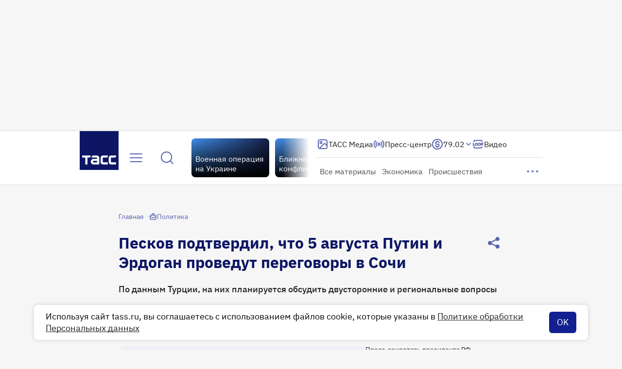

--- FILE ---
content_type: text/html
request_url: https://tns-counter.ru/nc01a**R%3Eundefined*tass_ru/ru/UTF-8/tmsec=mx3_tass_ru/375895808***
body_size: 16
content:
9E547735692251B3G1763856819:9E547735692251B3G1763856819